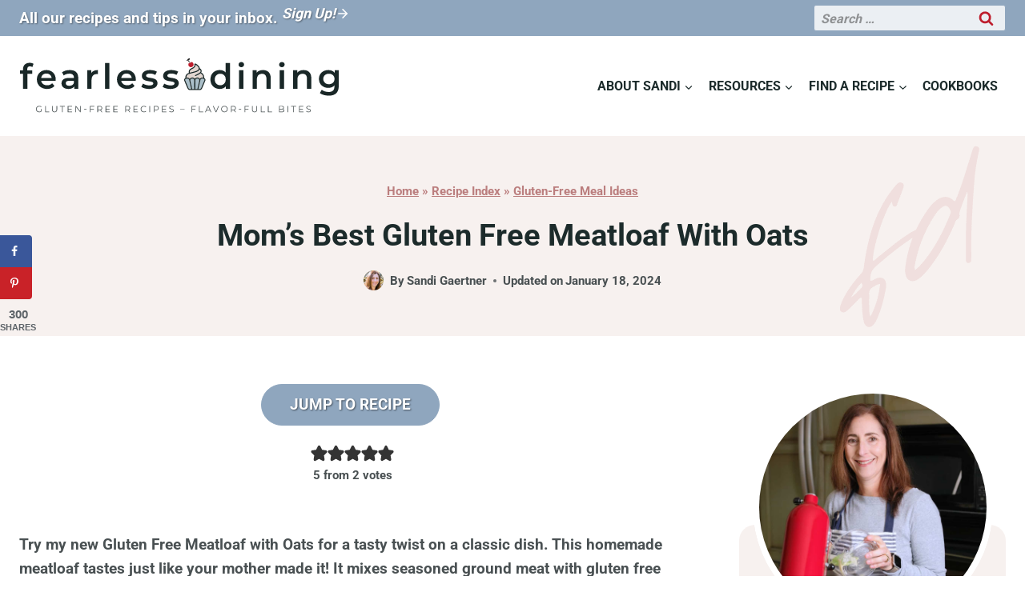

--- FILE ---
content_type: text/plain; charset=utf-8
request_url: https://ads.adthrive.com/http-api/cv2
body_size: 5446
content:
{"om":["00eoh6e0","00xbjwwl","0e1i2dcd","0eitjoxn","0g8i9uvz","0iyi1awv","0rfyztve","0s298m4lr19","0v9iqcb6","0y0basn0","0y4hf6zu","1","10011/85b3538a4c09b1a734dbf0ebf99843e3","10011/c47dc26e2a3fabed6d2468d962e39ead","10011/e74e28403778da6aabd5867faa366aee","10011/f6b53abe523b743bb56c2e10883b2f55","1011_74_18364134","1028_8728253","1028_8739738","10ua7afe","11142692","11509227","1185:1610326628","1185:1610326728","11896988","12010080","12010084","12010088","12168663","12169133","12171164","12171239","12176509","12181250","12181287","12219592","124843_10","124844_23","124848_8","1610326628","1610346338","17_24104726","17_24767202","17_24794142","17x0742b","1blmvu4v","1dynz4oo","1h7yhpl7","1ktgrre1","1qycnxb6","1szmtd70","1ybd10t0","2132:42375961","2132:42839771","2132:44129096","2132:44764946","2132:46039215","2149:10868755","2149:12181287","2307:00xbjwwl","2307:0llgkye7","2307:1h7yhpl7","2307:1szmtd70","2307:3d4r29fd","2307:3v2n6fcp","2307:3xh2cwy9","2307:4etfwvf1","2307:4jvxy62x","2307:5s8wi8hf","2307:6431n1h4","2307:66r1jy9h","2307:6q6gnywp","2307:7cmeqmw8","2307:7qkajqck","2307:7xb3th35","2307:87gc0tji","2307:8orkh93v","2307:9ckgjh5j","2307:9cv2cppz","2307:a566o9hb","2307:a7wye4jw","2307:a8beztgq","2307:af9kspoi","2307:b5e77p2y","2307:bu0fzuks","2307:c1hsjx06","2307:cjsd6ifa","2307:cuudl2xr","2307:d8lb4cac","2307:dsugp5th","2307:duxvs448","2307:e1an7fls","2307:ez8lh6cn","2307:f3tdw9f3","2307:fqeh4hao","2307:g749lgab","2307:gjej01ec","2307:gn3plkq1","2307:gtdy3hrw","2307:h7fq12y2","2307:h9hxhm9h","2307:hfqgqvcv","2307:hn3eanl8","2307:hswgcqif","2307:kk5768bd","2307:lxoi65lp","2307:o4v8lu9d","2307:o6aixi0z","2307:pw0xfkzf","2307:q1a81kuj","2307:r0u09phz","2307:r6vl3f1t","2307:revf1erj","2307:s400875z","2307:s4s41bit","2307:sj78qu8s","2307:tty470r7","2307:u30fsj32","2307:u4atmpu4","2307:uqph5v76","2307:uuw0t8q6","2307:uvzw7l54","2307:w29yu4s2","2307:wdpfp43w","2307:wdpqcqr6","2307:x7xpgcfc","2307:xc88kxs9","2307:y96tvrmt","2307:yrlpef8w","2307:z2zvrgyz","2307:zjn6yvkc","2307:zuen76ia","2409_15064_70_85808977","2409_25495_176_CR52092921","2409_25495_176_CR52092923","2409_25495_176_CR52092958","2409_25495_176_CR52153848","2409_25495_176_CR52153849","2409_25495_176_CR52178316","2409_25495_176_CR52178317","2409_25495_176_CR52186411","24598436","24694780","25_53v6aquw","25_m2n177jy","25_op9gtamy","25_pz8lwofu","25_ti0s3bz3","25_utberk8n","25_yi6qlg3p","25_zwzjgvpw","262808","2662_200562_7546332","2676:81127799","2676:86739702","2676:86739739","2711_64_12156461","2715_9888_440665","2715_9888_547869","2715_9888_549635","2715_9888_554841","2760:176_CR52092921","2760:176_CR52092923","2760:176_CR52150651","2760:176_CR52175339","2760:176_CR52186411","2760:176_CR52186412","286bn7o6","29414696","2966:549635","2pu0gomp","3018/b81b24154716fdab27f4be220bf5984d","3018/ff758232ff13e1c8c387506f8d98d1ce","308_125203_19","308_125204_13","32447008","3335_25247_700109377","3335_25247_700109379","3335_25247_700109389","3335_25247_700109391","33419362","33603859","33605403","33605623","33610849","33637455","34182009","34552895","3490:CR52092921","34949970","352p7o32","3646_185414_T26335189","3646_185414_T26469802","3658_104709_d8lb4cac","3658_136236_x7xpgcfc","3658_150236_gjej01ec","3658_150236_gtdy3hrw","3658_15038_0c8tzhqm","3658_15078_87gc0tji","3658_15078_cuudl2xr","3658_15078_fqeh4hao","3658_15078_h7fq12y2","3658_15078_l5o549mu","3658_15078_revf1erj","3658_15106_u4atmpu4","3658_18008_6431n1h4","3658_18008_r6vl3f1t","3658_203382_f3tdw9f3","3658_203382_y96tvrmt","3658_203382_z2zvrgyz","3658_211122_5vb39qim","3658_582283_T26472617","3658_608642_1hq8r86w","3658_608642_5s8wi8hf","3658_93957_T26479487","381513943572","38495746","3858:7641990","3LMBEkP-wis","3d2984r29fd","3v2n6fcp","3xh2cwy9","409_216396","409_216507","409_225978","409_225982","409_225983","409_226356","409_226364","409_227223","409_230714","4111IP31KS13125135_13","436396574","43919985","439246469228","43a7ptxe","44023623","440665","44129096","44764946","44_ZIWOKILJN5EW3OXMUHGYBV_320x50_1","458901553568","485027845327","48700636","48700649","48877306","49542914","497_44_ZIWOKILJN5EW3OXMUHGYBV_300x250_1","4etfwvf1","4fk9nxse","4n9mre1i","51372397","52366877","53v6aquw","54779847","54779856","54779873","549635","5504:203525","5504:203878","5504:203936","5504:203940","55090656","5510:8hi0spuk","5510:cymho2zs","5510:quk7w53j","5510:u4atmpu4","5510:ujl9wsn7","5510:w31aqin2","5563_66529_OADD2.7353155983849_192R127T4TWRSZX4TL","5563_66529_OAIP.104c050e6928e9b8c130fc4a2b7ed0ac","55726194","557_409_223599","557_409_228055","558_93_1h7yhpl7","558_93_9bemdp1b","558_93_u4atmpu4","56018481","56183647","56341213","56632486","56635908","56824595","58744167","59423067","59664236","59664270","59751578","59856354","59873230","5s8wi8hf","60157556","60168597","61118564","61210708","61442965","61789530","61916211","61916229","61932920","61932933","61932957","62187798","6226512763","6226527055","6226528609","6226534271","6226534287","6226543495","6226547143","6250_66552_1114985353","627225143","627301267","627309156","627309159","627506494","628015148","628086965","628153053","628153173","628222860","628223277","628360579","628444259","628444349","628444433","628456310","628456379","628456382","628456391","628622163","628622169","628622172","628622178","628622241","628622244","628622247","628622250","62867273","628683371","628687043","628687157","628687460","628687463","628803013","628841673","629007394","629009180","629167998","629168001","629168010","629168565","629171196","629171202","62946748","62978887","630928655","6365_61796_784880274628","63barbg1","6431n1h4","648104664","6547_67916_2hYuxP6DP6nOlBP1uxFK","6547_67916_3Bf00nSrWlVJfO0SgkSL","6547_67916_4GwH0joJqV79nao4b89A","6547_67916_8P0CrVsSNIsqCCdOBfrO","6547_67916_OmWdOhmSMhRnNgYtCpYA","6547_67916_Ww6wCQA009KSD9VlIx9c","6547_67916_hLeFa8F98pGDdB9eRKat","6547_67916_j5FAfzdOipUpzyIygjs3","6547_67916_jSkkOHBUm04rdRBx9BVA","6547_67916_kvW6CZmNJoBNkrLII5ZD","6547_67916_nUcyD0NQO50akUfpcTeF","6547_67916_p0Eg3sFNWsWSpy6R2A8x","659216891404","680597458938","680_99480_700109379","680_99480_700109389","680_99480_700109391","690_99485_1610326728","695899659","696504958","697189859","697189965","697190006","697525780","697525808","697876986","697876997","697876999","6da40229-9e32-495b-b904-964061ad4aff","6ejtrnf9","6ok4bauh","6pamm6b8","6q6gnywp","6tj9m7jw","6uykb2q5","6zt4aowl","700109377","700109383","700109389","700117707","702720175","704889081","704890558","704890663","705115523","708727053","725271087996","725271218802","725307736711","725307849769","7354_112418_86948393","7354_217088_86434333","74243_74_18364017","74243_74_18364062","74243_74_18364087","74243_74_18364134","74wv3qdx","76mreekc","786935973586","78827816","794di3me","7969_149355_42564329","7969_149355_45872095","7969_149355_45999649","79ju1d1h","7cmeqmw8","7fc6xgyo","7ituowqj","7mnonaxp","7sf7w6kh","7u298qs49qv","7x298b3th35","7xb3th35","7yz8chnz","8152859","8152878","8152879","8160967","8193073","8193078","82286816","82286845","82286850","8341_230731_588837179414603875","83447066","83447793","86884702","86925781","86925787","86925788","86991452","87gc0tji","8b5u826e","8edb3geb","8hi0spuk","8linfb0q","8orkh93v","8osostik","8ptlop6y","9057/0328842c8f1d017570ede5c97267f40d","9057/211d1f0fa71d1a58cabee51f2180e38f","90_12850754","9598343","965gfa0s","97_8193073","97_8193078","98xzy0ek","9bemdp1b","9i2ttdsc","9krcxphu","9xauuuid","F9Qm1g4anuk","a24l6iop","a3ts2hcp","a566o9hb","a7wye4jw","a8beztgq","ad6783io","af9kspoi","alcoo4e5","aok5h605","arkbrnjf","ascierwp","axw5pt53","b8298i6u5x1","b90cwbcd","bbmp7y9z","bd5xg6f6","bj298uitpum","bu0fzuks","bwwbm3ch","c1hsjx06","c25t9p0u","c7z0h277","ccjshd7v","ce17a6ey","cjsd6ifa","cr-1oplzoysubwe","cr-2azmi2ttu9vd","cr-2azmi2ttuatj","cr-2azmi2ttubwe","cr-2azmi2ttubxe","cr-6ovjht2eubwe","cr-98qz5e2subqk","cr-98yyye8xubxf","cr-9hxzbqc08jrgv2","cr-a9s2xf1tubwj","cr-a9s2xf8vubwj","cr-aav22g2wubwj","cr-aaw20e3pubwj","cr-aaw20e3rubwj","cr-cfqw0i6pu7tmu","cr-ghun4f53ubwe","cr-h6q46o706lrgv2","cr-p93cj8n4u9vd","cr-w5suf4cpu9vd","cr223-e8tw3e4qxeu","cu298udl2xr","cunmjkl4","cuudl2xr","cv0h9mrv","cymho2zs","d02sgs5o","d03uoroo","de66hk0y","dft15s69","dsugp5th","dt8ncuzh","duovgl0f","dwghal43","dy35slve","e1an7fls","e324419d-069e-4079-8a88-a4cf2a591719","eal0nev6","echvksei","extremereach_creative_76559239","ez8lh6cn","f3h9fqou","f3tdw9f3","f79wd14t","f7u6bcn5","f8e4ig0n","fpbj0p83","fq298eh4hao","fqeh4hao","fqsh3oko","g29thswx","g33ctchk","g6418f73","g729849lgab","g72svoph","g749lgab","gcpna41o","gjej01ec","gn3plkq1","gtdy3hrw","h0zwvskc","h1m1w12p","h5298yok1nr","hffavbt7","hfqgqvcv","ho8u3j47","hswgcqif","hu2988cf63l","hu52wf5i","hueqprai","i2aglcoy","i35hdrxv","i90isgt0","iaqttatc","ic298ajkkn0","icajkkn0","ikek48r0","ipm6h4sp","ipnvu7pa","ix298nblmho","iy6hsneq","j39smngx","jd035jgw","jfy9255s","jk789oih","jlqm3ol6","k0csqwfi","k1aq2uly","k2xfz54q","kk5768bd","kx5rgl0a","l2pqjr4b","l2s786m6","l45j4icj","l9xck988","lc1wx7d6","ljai1zni","ll77hviy","lqdvaorh","lxlnailk","lxoi65lp","m2n177jy","mf2989hp67j","mhk98j8a","mmr74uc4","mnzinbrt","mqyf9mgw","muaxvglt","muvxy961","mz6snrrk","n3298egwnq7","n3egwnq7","n8w0plts","ncfr1yiw","niaytq9d","nr2985arrhc","nr5arrhc","ntjn5z55","nv5uhf1y","nx53afwv","o2s05iig","o5xj653n","oc298zmkbuu","off735cj","oj70mowv","ooo6jtia","op9gtamy","oz3ry6sr","pagvt0pd","pap9q3pw","pi6u4hm4","pi9dvb89","pkydekxi","pl298th4l1a","plth4l1a","pm9dmfkk","poc1p809","ppn03peq","pw0xfkzf","q9plh3qd","qqvgscdx","qt09ii59","quk7w53j","quuhpp2i","r3co354x","r6vl3f1t","rbs0tzzw","revf1erj","riaslz7g","rk5pkdan","rnvjtx7r","rtxq1ut9","s2ahu2ae","s4s41bit","sbkk6qvv","sj78qu8s","sq3uu9ln","sslkianq","ssnofwh5","szng7r8g","t2dlmwva","t6j3xqr8","t7d69r6a","ti0s3bz3","ttjmhjja","tzngt86j","u02wpahe","u12987dcovi","u1jb75sm","u2x4z0j8","u30fsj32","u32980fsj32","u3i8n6ef","u4atmpu4","u863nap5","ujl9wsn7","umq7ucle","uub4x53l","uuw0t8q6","v705kko8","v8v6h2i5","vbivoyo6","vdcb5d4i","vdpy7l2e","ven7pu1c","w31aqin2","wdpfp43w","wf9qekf0","wih2rdv3","wk7ju0s9","ws5qkh9j","wvuhrb6o","wxfnrapl","x8ej2sbt","xgzzblzl","xi2980pzcw8","xies7jcx","xldvfdsg","xn298caqh7c","xnfnfr4x","xswz6rio","xszg0ebh","xxz8lwdr","y141rtv6","y51tr986","y96tvrmt","yass8yy7","yck56l4i","ycxmeyu6","ygwxiaon","yi6qlg3p","ymlqngxd","z2zvrgyz","zc9mww8x","zep75yl2","zh83vvb7","zi298sbjpsl","zvdz58bk","zw6jpag6","zwzjgvpw","7979132","7979135"],"pmp":[],"adomains":["123notices.com","1md.org","about.bugmd.com","acelauncher.com","adameve.com","akusoli.com","allyspin.com","askanexpertonline.com","atomapplications.com","bassbet.com","betsson.gr","biz-zone.co","bizreach.jp","braverx.com","bubbleroom.se","bugmd.com","buydrcleanspray.com","byrna.com","capitaloneshopping.com","clarifion.com","combatironapparel.com","controlcase.com","convertwithwave.com","cotosen.com","countingmypennies.com","cratedb.com","croisieurope.be","cs.money","dallasnews.com","definition.org","derila-ergo.com","dhgate.com","dhs.gov","displate.com","easyprint.app","easyrecipefinder.co","fabpop.net","familynow.club","fla-keys.com","folkaly.com","g123.jp","gameswaka.com","getbugmd.com","getconsumerchoice.com","getcubbie.com","gowavebrowser.co","gowdr.com","gransino.com","grosvenorcasinos.com","guard.io","hero-wars.com","holts.com","instantbuzz.net","itsmanual.com","jackpotcitycasino.com","justanswer.com","justanswer.es","la-date.com","lightinthebox.com","liverrenew.com","local.com","lovehoney.com","lulutox.com","lymphsystemsupport.com","manualsdirectory.org","meccabingo.com","medimops.de","mensdrivingforce.com","millioner.com","miniretornaveis.com","mobiplus.me","myiq.com","national-lottery.co.uk","naturalhealthreports.net","nbliver360.com","nikke-global.com","nordicspirit.co.uk","nuubu.com","onlinemanualspdf.co","original-play.com","outliermodel.com","paperela.com","paradisestays.site","parasiterelief.com","peta.org","photoshelter.com","plannedparenthood.org","playvod-za.com","printeasilyapp.com","printwithwave.com","profitor.com","quicklearnx.com","quickrecipehub.com","rakuten-sec.co.jp","rangeusa.com","refinancegold.com","robocat.com","royalcaribbean.com","saba.com.mx","shift.com","simple.life","spinbara.com","systeme.io","taboola.com","tackenberg.de","temu.com","tenfactorialrocks.com","theoceanac.com","topaipick.com","totaladblock.com","usconcealedcarry.com","vagisil.com","vegashero.com","vegogarden.com","veryfast.io","viewmanuals.com","viewrecipe.net","votervoice.net","vuse.com","wavebrowser.co","wavebrowserpro.com","weareplannedparenthood.org","xiaflex.com","yourchamilia.com"]}